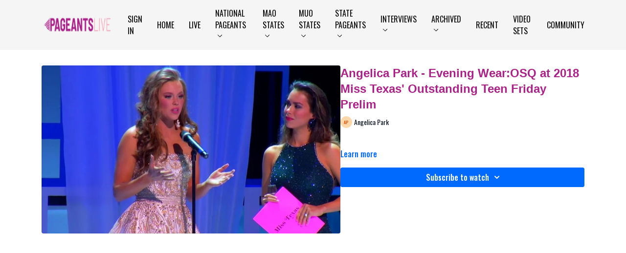

--- FILE ---
content_type: text/vnd.turbo-stream.html; charset=utf-8
request_url: https://watch.pageantslive.com/programs/angelica-park-evening-wearosq-at-2018-miss-texas-outstanding-teen-friday-prelimmp4-d04138.turbo_stream?playlist_position=sidebar&preview=false
body_size: 26
content:
<!DOCTYPE html><html><head><meta name="csrf-param" content="authenticity_token" />
<meta name="csrf-token" content="ktA-XzwWV7FLvO3Hu40_Ai6SNo1hpd_OSMf69Fsz2pBDvdiKez_G-2Z2Iok-Fx5TUs1_c7kR36dRO-HUsdJ8UQ" /></head><body><turbo-stream action="update" target="program_show"><template>
  <turbo-frame id="program_player">
      <turbo-frame id="program_content" src="/programs/angelica-park-evening-wearosq-at-2018-miss-texas-outstanding-teen-friday-prelimmp4-d04138/program_content?playlist_position=sidebar&amp;preview=false">
</turbo-frame></turbo-frame></template></turbo-stream></body></html>